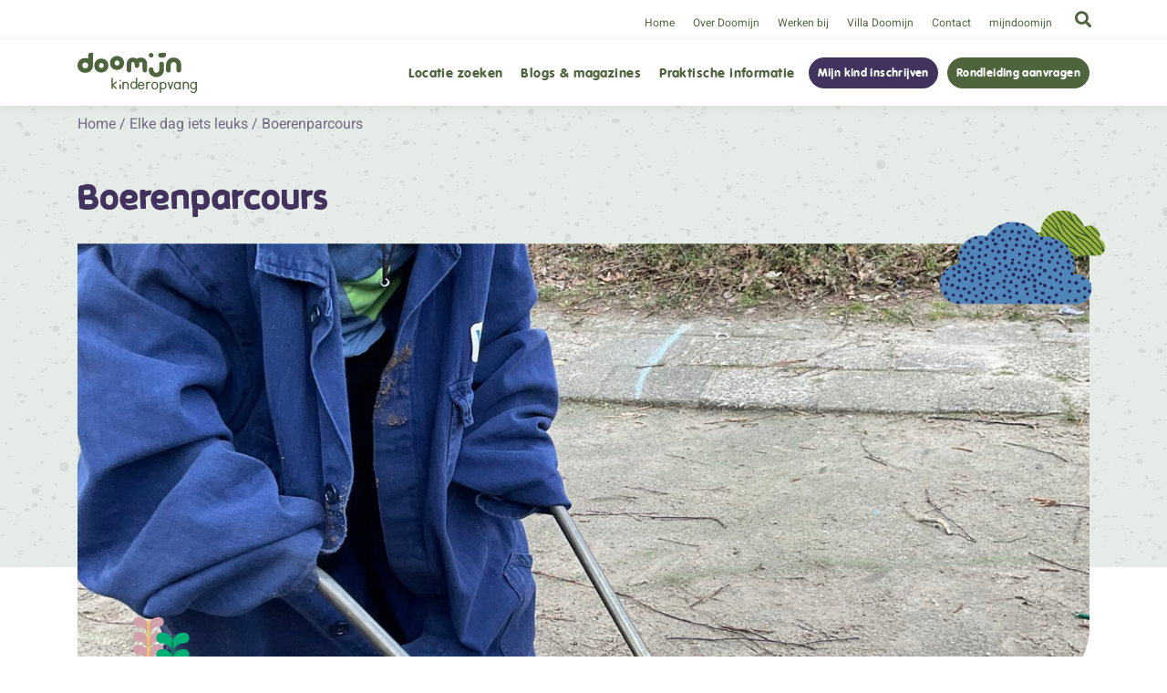

--- FILE ---
content_type: text/html; charset=UTF-8
request_url: https://doomijn.nl/elke-dag-iets-leuks/boerenparcours/
body_size: 15429
content:
<!DOCTYPE html>
<html lang="nl">

<head>
	
	<!-- Google Tag Manager -->
	<script>(function(w,d,s,l,i){w[l]=w[l]||[];w[l].push({'gtm.start':
          new Date().getTime(),event:'gtm.js'});var f=d.getElementsByTagName(s)[0],
        j=d.createElement(s),dl=l!='dataLayer'?'&l='+l:'';j.async=true;j.src=
        'https://www.googletagmanager.com/gtm.js?id='+i+dl;f.parentNode.insertBefore(j,f);
      })(window,document,'script','dataLayer','GTM-P9NQ396');</script>
	<!-- End Google Tag Manager -->
	
	<!-- Facebook Pixel Code -->
	<script type="text/plain" data-service="facebook" data-category="marketing">
      !function(f,b,e,v,n,t,s)
      {if(f.fbq)return;n=f.fbq=function(){n.callMethod?
        n.callMethod.apply(n,arguments):n.queue.push(arguments)};
        if(!f._fbq)f._fbq=n;n.push=n;n.loaded=!0;n.version='2.0';
        n.queue=[];t=b.createElement(e);t.async=!0;
        t.src=v;s=b.getElementsByTagName(e)[0];
        s.parentNode.insertBefore(t,s)}(window, document,'script',
        'https://connect.facebook.net/en_US/fbevents.js');
      fbq('init', '2088506074603190');
      fbq('track', 'PageView');
	</script>
	<noscript><img height="1" width="1" style="display:none"
	               src="https://www.facebook.com/tr?id=2088506074603190&ev=PageView&noscript=1"
		/></noscript>
	<!-- End Facebook Pixel Code -->
	
	<meta http-equiv="Content-Type" content="text/html;charset=UTF-8">
	<meta name="viewport" content="width=device-width, initial-scale=1.0">
	
	<link rel="preload" as="font" id="vagrundschriftd-woff2" href="https://doomijn.nl/wp-content/themes/doomijn/fonts/vagrundschriftd-regular-webfont.woff2" type="font/woff2" crossorigin />
	<link rel="preload" as="font" id="vagrundschriftd-woff" href="https://doomijn.nl/wp-content/themes/doomijn/fonts/vagrundschriftd-regular-webfont.woff" type="font/woff" crossorigin />
	
	<link rel="preload" as="font" id="koara_bold-woff2" href="https://doomijn.nl/wp-content/themes/doomijn/fonts/koara_bold.woff2" type="font/woff2" crossorigin />
	<link rel="preload" as="font" id="koara_bold-woff" href="https://doomijn.nl/wp-content/themes/doomijn/fonts/koara_bold.woff" type="font/woff" crossorigin />
	
	<link rel="preload" id="roboto-font" href="https://fonts.gstatic.com/s/roboto/v27/KFOmCnqEu92Fr1Mu4mxKKTU1Kg.woff2" as="font" type="font/woff2" crossorigin>
	
	<link rel="preload" id="bootstrapgrid-css" href="https://stackpath.bootstrapcdn.com/bootstrap/4.5.2/css/bootstrap-grid.min.css" onload="this.onload=null;this.rel='stylesheet'" as="style">
	<link rel="preload" id="fontawesome-css" href="https://cdnjs.cloudflare.com/ajax/libs/font-awesome/5.15.2/css/all.min.css" onload="this.onload=null;this.rel='stylesheet'" as="style">
	<link rel="preload" id="slick-css" href="//cdn.jsdelivr.net/npm/slick-carousel@1.8.1/slick/slick.css" onload="this.onload=null;this.rel='stylesheet'" as="style">
	<link rel="stylesheet" id="doomijn-css" href="https://doomijn.nl/wp-content/themes/doomijn/css/style.css">
	<link rel="preload" id="mapbox-gl-css" href="https://api.mapbox.com/mapbox-gl-js/v1.11.1/mapbox-gl.css" onload="this.onload=null;this.rel='stylesheet'" as="style">
	
	<script>
      var TEMPLATE_URL = "https://doomijn.nl/wp-content/themes/doomijn";
      var BASE_URL = "https://doomijn.nl";
	</script>
	
	<meta name='robots' content='index, follow, max-image-preview:large, max-snippet:-1, max-video-preview:-1' />
	<style>img:is([sizes="auto" i], [sizes^="auto," i]) { contain-intrinsic-size: 3000px 1500px }</style>
	
	<!-- This site is optimized with the Yoast SEO plugin v26.1.1 - https://yoast.com/wordpress/plugins/seo/ -->
	<title>Boerenparcours - Doomijn | Kinderopvang</title>
	<meta name="description" content="De komende weken hebben we het thema: &#039;Boerderij&#039;. Vandaag hadden we boerenparcours. Met échte boerenkleding hielden we een trekkerrace met een kruiwagen" />
	<link rel="canonical" href="https://doomijn.nl/elke-dag-iets-leuks/boerenparcours/" />
	<meta property="og:locale" content="nl_NL" />
	<meta property="og:type" content="article" />
	<meta property="og:title" content="Boerenparcours - Doomijn | Kinderopvang" />
	<meta property="og:description" content="De komende weken hebben we het thema: &#039;Boerderij&#039;. Vandaag hadden we boerenparcours. Met échte boerenkleding hielden we een trekkerrace met een kruiwagen" />
	<meta property="og:url" content="https://doomijn.nl/elke-dag-iets-leuks/boerenparcours/" />
	<meta property="og:site_name" content="Doomijn | Kinderopvang" />
	<meta property="article:modified_time" content="2024-04-04T18:49:15+00:00" />
	<meta property="og:image" content="https://doomijn.nl/wp-content/uploads/2024/04/IMG_5372.jpeg" />
	<meta property="og:image:width" content="1920" />
	<meta property="og:image:height" content="2560" />
	<meta property="og:image:type" content="image/jpeg" />
	<meta name="twitter:card" content="summary_large_image" />
	<meta name="twitter:label1" content="Geschatte leestijd" />
	<meta name="twitter:data1" content="1 minuut" />
	<script type="application/ld+json" class="yoast-schema-graph">{"@context":"https://schema.org","@graph":[{"@type":"WebPage","@id":"https://doomijn.nl/elke-dag-iets-leuks/boerenparcours/","url":"https://doomijn.nl/elke-dag-iets-leuks/boerenparcours/","name":"Boerenparcours - Doomijn | Kinderopvang","isPartOf":{"@id":"https://doomijn.nl/#website"},"primaryImageOfPage":{"@id":"https://doomijn.nl/elke-dag-iets-leuks/boerenparcours/#primaryimage"},"image":{"@id":"https://doomijn.nl/elke-dag-iets-leuks/boerenparcours/#primaryimage"},"thumbnailUrl":"https://doomijn.nl/wp-content/uploads/2024/04/IMG_5372.jpeg","datePublished":"2024-04-04T18:46:49+00:00","dateModified":"2024-04-04T18:49:15+00:00","description":"De komende weken hebben we het thema: 'Boerderij'. Vandaag hadden we boerenparcours. Met échte boerenkleding hielden we een trekkerrace met een kruiwagen","breadcrumb":{"@id":"https://doomijn.nl/elke-dag-iets-leuks/boerenparcours/#breadcrumb"},"inLanguage":"nl-NL","potentialAction":[{"@type":"ReadAction","target":["https://doomijn.nl/elke-dag-iets-leuks/boerenparcours/"]}]},{"@type":"ImageObject","inLanguage":"nl-NL","@id":"https://doomijn.nl/elke-dag-iets-leuks/boerenparcours/#primaryimage","url":"https://doomijn.nl/wp-content/uploads/2024/04/IMG_5372.jpeg","contentUrl":"https://doomijn.nl/wp-content/uploads/2024/04/IMG_5372.jpeg","width":1920,"height":2560},{"@type":"BreadcrumbList","@id":"https://doomijn.nl/elke-dag-iets-leuks/boerenparcours/#breadcrumb","itemListElement":[{"@type":"ListItem","position":1,"name":"Home","item":"https://doomijn.nl/"},{"@type":"ListItem","position":2,"name":"Elke dag iets leuks","item":"https://doomijn.nl/elke-dag-iets-leuks/"},{"@type":"ListItem","position":3,"name":"Boerenparcours"}]},{"@type":"WebSite","@id":"https://doomijn.nl/#website","url":"https://doomijn.nl/","name":"Doomijn | Kinderopvang","description":"Stap in de kinderwereld!","potentialAction":[{"@type":"SearchAction","target":{"@type":"EntryPoint","urlTemplate":"https://doomijn.nl/?s={search_term_string}"},"query-input":{"@type":"PropertyValueSpecification","valueRequired":true,"valueName":"search_term_string"}}],"inLanguage":"nl-NL"}]}</script>
	<!-- / Yoast SEO plugin. -->


<link rel='dns-prefetch' href='//ajax.googleapis.com' />
<link rel='dns-prefetch' href='//cdn.jsdelivr.net' />
<link rel='dns-prefetch' href='//cdnjs.cloudflare.com' />
<link rel='dns-prefetch' href='//unpkg.com' />
<script type="text/javascript">
/* <![CDATA[ */
window._wpemojiSettings = {"baseUrl":"https:\/\/s.w.org\/images\/core\/emoji\/16.0.1\/72x72\/","ext":".png","svgUrl":"https:\/\/s.w.org\/images\/core\/emoji\/16.0.1\/svg\/","svgExt":".svg","source":{"concatemoji":"https:\/\/doomijn.nl\/wp-includes\/js\/wp-emoji-release.min.js?ver=6.8.3"}};
/*! This file is auto-generated */
!function(s,n){var o,i,e;function c(e){try{var t={supportTests:e,timestamp:(new Date).valueOf()};sessionStorage.setItem(o,JSON.stringify(t))}catch(e){}}function p(e,t,n){e.clearRect(0,0,e.canvas.width,e.canvas.height),e.fillText(t,0,0);var t=new Uint32Array(e.getImageData(0,0,e.canvas.width,e.canvas.height).data),a=(e.clearRect(0,0,e.canvas.width,e.canvas.height),e.fillText(n,0,0),new Uint32Array(e.getImageData(0,0,e.canvas.width,e.canvas.height).data));return t.every(function(e,t){return e===a[t]})}function u(e,t){e.clearRect(0,0,e.canvas.width,e.canvas.height),e.fillText(t,0,0);for(var n=e.getImageData(16,16,1,1),a=0;a<n.data.length;a++)if(0!==n.data[a])return!1;return!0}function f(e,t,n,a){switch(t){case"flag":return n(e,"\ud83c\udff3\ufe0f\u200d\u26a7\ufe0f","\ud83c\udff3\ufe0f\u200b\u26a7\ufe0f")?!1:!n(e,"\ud83c\udde8\ud83c\uddf6","\ud83c\udde8\u200b\ud83c\uddf6")&&!n(e,"\ud83c\udff4\udb40\udc67\udb40\udc62\udb40\udc65\udb40\udc6e\udb40\udc67\udb40\udc7f","\ud83c\udff4\u200b\udb40\udc67\u200b\udb40\udc62\u200b\udb40\udc65\u200b\udb40\udc6e\u200b\udb40\udc67\u200b\udb40\udc7f");case"emoji":return!a(e,"\ud83e\udedf")}return!1}function g(e,t,n,a){var r="undefined"!=typeof WorkerGlobalScope&&self instanceof WorkerGlobalScope?new OffscreenCanvas(300,150):s.createElement("canvas"),o=r.getContext("2d",{willReadFrequently:!0}),i=(o.textBaseline="top",o.font="600 32px Arial",{});return e.forEach(function(e){i[e]=t(o,e,n,a)}),i}function t(e){var t=s.createElement("script");t.src=e,t.defer=!0,s.head.appendChild(t)}"undefined"!=typeof Promise&&(o="wpEmojiSettingsSupports",i=["flag","emoji"],n.supports={everything:!0,everythingExceptFlag:!0},e=new Promise(function(e){s.addEventListener("DOMContentLoaded",e,{once:!0})}),new Promise(function(t){var n=function(){try{var e=JSON.parse(sessionStorage.getItem(o));if("object"==typeof e&&"number"==typeof e.timestamp&&(new Date).valueOf()<e.timestamp+604800&&"object"==typeof e.supportTests)return e.supportTests}catch(e){}return null}();if(!n){if("undefined"!=typeof Worker&&"undefined"!=typeof OffscreenCanvas&&"undefined"!=typeof URL&&URL.createObjectURL&&"undefined"!=typeof Blob)try{var e="postMessage("+g.toString()+"("+[JSON.stringify(i),f.toString(),p.toString(),u.toString()].join(",")+"));",a=new Blob([e],{type:"text/javascript"}),r=new Worker(URL.createObjectURL(a),{name:"wpTestEmojiSupports"});return void(r.onmessage=function(e){c(n=e.data),r.terminate(),t(n)})}catch(e){}c(n=g(i,f,p,u))}t(n)}).then(function(e){for(var t in e)n.supports[t]=e[t],n.supports.everything=n.supports.everything&&n.supports[t],"flag"!==t&&(n.supports.everythingExceptFlag=n.supports.everythingExceptFlag&&n.supports[t]);n.supports.everythingExceptFlag=n.supports.everythingExceptFlag&&!n.supports.flag,n.DOMReady=!1,n.readyCallback=function(){n.DOMReady=!0}}).then(function(){return e}).then(function(){var e;n.supports.everything||(n.readyCallback(),(e=n.source||{}).concatemoji?t(e.concatemoji):e.wpemoji&&e.twemoji&&(t(e.twemoji),t(e.wpemoji)))}))}((window,document),window._wpemojiSettings);
/* ]]> */
</script>
<style id='wp-emoji-styles-inline-css' type='text/css'>

	img.wp-smiley, img.emoji {
		display: inline !important;
		border: none !important;
		box-shadow: none !important;
		height: 1em !important;
		width: 1em !important;
		margin: 0 0.07em !important;
		vertical-align: -0.1em !important;
		background: none !important;
		padding: 0 !important;
	}
</style>
<style id='classic-theme-styles-inline-css' type='text/css'>
/*! This file is auto-generated */
.wp-block-button__link{color:#fff;background-color:#32373c;border-radius:9999px;box-shadow:none;text-decoration:none;padding:calc(.667em + 2px) calc(1.333em + 2px);font-size:1.125em}.wp-block-file__button{background:#32373c;color:#fff;text-decoration:none}
</style>
<style id='global-styles-inline-css' type='text/css'>
:root{--wp--preset--aspect-ratio--square: 1;--wp--preset--aspect-ratio--4-3: 4/3;--wp--preset--aspect-ratio--3-4: 3/4;--wp--preset--aspect-ratio--3-2: 3/2;--wp--preset--aspect-ratio--2-3: 2/3;--wp--preset--aspect-ratio--16-9: 16/9;--wp--preset--aspect-ratio--9-16: 9/16;--wp--preset--color--black: #000000;--wp--preset--color--cyan-bluish-gray: #abb8c3;--wp--preset--color--white: #ffffff;--wp--preset--color--pale-pink: #f78da7;--wp--preset--color--vivid-red: #cf2e2e;--wp--preset--color--luminous-vivid-orange: #ff6900;--wp--preset--color--luminous-vivid-amber: #fcb900;--wp--preset--color--light-green-cyan: #7bdcb5;--wp--preset--color--vivid-green-cyan: #00d084;--wp--preset--color--pale-cyan-blue: #8ed1fc;--wp--preset--color--vivid-cyan-blue: #0693e3;--wp--preset--color--vivid-purple: #9b51e0;--wp--preset--gradient--vivid-cyan-blue-to-vivid-purple: linear-gradient(135deg,rgba(6,147,227,1) 0%,rgb(155,81,224) 100%);--wp--preset--gradient--light-green-cyan-to-vivid-green-cyan: linear-gradient(135deg,rgb(122,220,180) 0%,rgb(0,208,130) 100%);--wp--preset--gradient--luminous-vivid-amber-to-luminous-vivid-orange: linear-gradient(135deg,rgba(252,185,0,1) 0%,rgba(255,105,0,1) 100%);--wp--preset--gradient--luminous-vivid-orange-to-vivid-red: linear-gradient(135deg,rgba(255,105,0,1) 0%,rgb(207,46,46) 100%);--wp--preset--gradient--very-light-gray-to-cyan-bluish-gray: linear-gradient(135deg,rgb(238,238,238) 0%,rgb(169,184,195) 100%);--wp--preset--gradient--cool-to-warm-spectrum: linear-gradient(135deg,rgb(74,234,220) 0%,rgb(151,120,209) 20%,rgb(207,42,186) 40%,rgb(238,44,130) 60%,rgb(251,105,98) 80%,rgb(254,248,76) 100%);--wp--preset--gradient--blush-light-purple: linear-gradient(135deg,rgb(255,206,236) 0%,rgb(152,150,240) 100%);--wp--preset--gradient--blush-bordeaux: linear-gradient(135deg,rgb(254,205,165) 0%,rgb(254,45,45) 50%,rgb(107,0,62) 100%);--wp--preset--gradient--luminous-dusk: linear-gradient(135deg,rgb(255,203,112) 0%,rgb(199,81,192) 50%,rgb(65,88,208) 100%);--wp--preset--gradient--pale-ocean: linear-gradient(135deg,rgb(255,245,203) 0%,rgb(182,227,212) 50%,rgb(51,167,181) 100%);--wp--preset--gradient--electric-grass: linear-gradient(135deg,rgb(202,248,128) 0%,rgb(113,206,126) 100%);--wp--preset--gradient--midnight: linear-gradient(135deg,rgb(2,3,129) 0%,rgb(40,116,252) 100%);--wp--preset--font-size--small: 13px;--wp--preset--font-size--medium: 20px;--wp--preset--font-size--large: 36px;--wp--preset--font-size--x-large: 42px;--wp--preset--spacing--20: 0.44rem;--wp--preset--spacing--30: 0.67rem;--wp--preset--spacing--40: 1rem;--wp--preset--spacing--50: 1.5rem;--wp--preset--spacing--60: 2.25rem;--wp--preset--spacing--70: 3.38rem;--wp--preset--spacing--80: 5.06rem;--wp--preset--shadow--natural: 6px 6px 9px rgba(0, 0, 0, 0.2);--wp--preset--shadow--deep: 12px 12px 50px rgba(0, 0, 0, 0.4);--wp--preset--shadow--sharp: 6px 6px 0px rgba(0, 0, 0, 0.2);--wp--preset--shadow--outlined: 6px 6px 0px -3px rgba(255, 255, 255, 1), 6px 6px rgba(0, 0, 0, 1);--wp--preset--shadow--crisp: 6px 6px 0px rgba(0, 0, 0, 1);}:where(.is-layout-flex){gap: 0.5em;}:where(.is-layout-grid){gap: 0.5em;}body .is-layout-flex{display: flex;}.is-layout-flex{flex-wrap: wrap;align-items: center;}.is-layout-flex > :is(*, div){margin: 0;}body .is-layout-grid{display: grid;}.is-layout-grid > :is(*, div){margin: 0;}:where(.wp-block-columns.is-layout-flex){gap: 2em;}:where(.wp-block-columns.is-layout-grid){gap: 2em;}:where(.wp-block-post-template.is-layout-flex){gap: 1.25em;}:where(.wp-block-post-template.is-layout-grid){gap: 1.25em;}.has-black-color{color: var(--wp--preset--color--black) !important;}.has-cyan-bluish-gray-color{color: var(--wp--preset--color--cyan-bluish-gray) !important;}.has-white-color{color: var(--wp--preset--color--white) !important;}.has-pale-pink-color{color: var(--wp--preset--color--pale-pink) !important;}.has-vivid-red-color{color: var(--wp--preset--color--vivid-red) !important;}.has-luminous-vivid-orange-color{color: var(--wp--preset--color--luminous-vivid-orange) !important;}.has-luminous-vivid-amber-color{color: var(--wp--preset--color--luminous-vivid-amber) !important;}.has-light-green-cyan-color{color: var(--wp--preset--color--light-green-cyan) !important;}.has-vivid-green-cyan-color{color: var(--wp--preset--color--vivid-green-cyan) !important;}.has-pale-cyan-blue-color{color: var(--wp--preset--color--pale-cyan-blue) !important;}.has-vivid-cyan-blue-color{color: var(--wp--preset--color--vivid-cyan-blue) !important;}.has-vivid-purple-color{color: var(--wp--preset--color--vivid-purple) !important;}.has-black-background-color{background-color: var(--wp--preset--color--black) !important;}.has-cyan-bluish-gray-background-color{background-color: var(--wp--preset--color--cyan-bluish-gray) !important;}.has-white-background-color{background-color: var(--wp--preset--color--white) !important;}.has-pale-pink-background-color{background-color: var(--wp--preset--color--pale-pink) !important;}.has-vivid-red-background-color{background-color: var(--wp--preset--color--vivid-red) !important;}.has-luminous-vivid-orange-background-color{background-color: var(--wp--preset--color--luminous-vivid-orange) !important;}.has-luminous-vivid-amber-background-color{background-color: var(--wp--preset--color--luminous-vivid-amber) !important;}.has-light-green-cyan-background-color{background-color: var(--wp--preset--color--light-green-cyan) !important;}.has-vivid-green-cyan-background-color{background-color: var(--wp--preset--color--vivid-green-cyan) !important;}.has-pale-cyan-blue-background-color{background-color: var(--wp--preset--color--pale-cyan-blue) !important;}.has-vivid-cyan-blue-background-color{background-color: var(--wp--preset--color--vivid-cyan-blue) !important;}.has-vivid-purple-background-color{background-color: var(--wp--preset--color--vivid-purple) !important;}.has-black-border-color{border-color: var(--wp--preset--color--black) !important;}.has-cyan-bluish-gray-border-color{border-color: var(--wp--preset--color--cyan-bluish-gray) !important;}.has-white-border-color{border-color: var(--wp--preset--color--white) !important;}.has-pale-pink-border-color{border-color: var(--wp--preset--color--pale-pink) !important;}.has-vivid-red-border-color{border-color: var(--wp--preset--color--vivid-red) !important;}.has-luminous-vivid-orange-border-color{border-color: var(--wp--preset--color--luminous-vivid-orange) !important;}.has-luminous-vivid-amber-border-color{border-color: var(--wp--preset--color--luminous-vivid-amber) !important;}.has-light-green-cyan-border-color{border-color: var(--wp--preset--color--light-green-cyan) !important;}.has-vivid-green-cyan-border-color{border-color: var(--wp--preset--color--vivid-green-cyan) !important;}.has-pale-cyan-blue-border-color{border-color: var(--wp--preset--color--pale-cyan-blue) !important;}.has-vivid-cyan-blue-border-color{border-color: var(--wp--preset--color--vivid-cyan-blue) !important;}.has-vivid-purple-border-color{border-color: var(--wp--preset--color--vivid-purple) !important;}.has-vivid-cyan-blue-to-vivid-purple-gradient-background{background: var(--wp--preset--gradient--vivid-cyan-blue-to-vivid-purple) !important;}.has-light-green-cyan-to-vivid-green-cyan-gradient-background{background: var(--wp--preset--gradient--light-green-cyan-to-vivid-green-cyan) !important;}.has-luminous-vivid-amber-to-luminous-vivid-orange-gradient-background{background: var(--wp--preset--gradient--luminous-vivid-amber-to-luminous-vivid-orange) !important;}.has-luminous-vivid-orange-to-vivid-red-gradient-background{background: var(--wp--preset--gradient--luminous-vivid-orange-to-vivid-red) !important;}.has-very-light-gray-to-cyan-bluish-gray-gradient-background{background: var(--wp--preset--gradient--very-light-gray-to-cyan-bluish-gray) !important;}.has-cool-to-warm-spectrum-gradient-background{background: var(--wp--preset--gradient--cool-to-warm-spectrum) !important;}.has-blush-light-purple-gradient-background{background: var(--wp--preset--gradient--blush-light-purple) !important;}.has-blush-bordeaux-gradient-background{background: var(--wp--preset--gradient--blush-bordeaux) !important;}.has-luminous-dusk-gradient-background{background: var(--wp--preset--gradient--luminous-dusk) !important;}.has-pale-ocean-gradient-background{background: var(--wp--preset--gradient--pale-ocean) !important;}.has-electric-grass-gradient-background{background: var(--wp--preset--gradient--electric-grass) !important;}.has-midnight-gradient-background{background: var(--wp--preset--gradient--midnight) !important;}.has-small-font-size{font-size: var(--wp--preset--font-size--small) !important;}.has-medium-font-size{font-size: var(--wp--preset--font-size--medium) !important;}.has-large-font-size{font-size: var(--wp--preset--font-size--large) !important;}.has-x-large-font-size{font-size: var(--wp--preset--font-size--x-large) !important;}
:where(.wp-block-post-template.is-layout-flex){gap: 1.25em;}:where(.wp-block-post-template.is-layout-grid){gap: 1.25em;}
:where(.wp-block-columns.is-layout-flex){gap: 2em;}:where(.wp-block-columns.is-layout-grid){gap: 2em;}
:root :where(.wp-block-pullquote){font-size: 1.5em;line-height: 1.6;}
</style>
<link rel='stylesheet' id='contact-form-7-css' href='https://doomijn.nl/wp-content/plugins/contact-form-7/includes/css/styles.css?ver=6.1.2' type='text/css' media='all' />
<style id='contact-form-7-inline-css' type='text/css'>
.wpcf7 .wpcf7-recaptcha iframe {margin-bottom: 0;}.wpcf7 .wpcf7-recaptcha[data-align="center"] > div {margin: 0 auto;}.wpcf7 .wpcf7-recaptcha[data-align="right"] > div {margin: 0 0 0 auto;}
</style>
<link rel='stylesheet' id='cmplz-general-css' href='https://doomijn.nl/wp-content/plugins/complianz-gdpr-premium/assets/css/cookieblocker.min.css?ver=1760342171' type='text/css' media='all' />
<link rel="https://api.w.org/" href="https://doomijn.nl/wp-json/" /><link rel="EditURI" type="application/rsd+xml" title="RSD" href="https://doomijn.nl/xmlrpc.php?rsd" />
<meta name="generator" content="WordPress 6.8.3" />
<link rel='shortlink' href='https://doomijn.nl/?p=37993' />
<link rel="alternate" title="oEmbed (JSON)" type="application/json+oembed" href="https://doomijn.nl/wp-json/oembed/1.0/embed?url=https%3A%2F%2Fdoomijn.nl%2Felke-dag-iets-leuks%2Fboerenparcours%2F" />
<link rel="alternate" title="oEmbed (XML)" type="text/xml+oembed" href="https://doomijn.nl/wp-json/oembed/1.0/embed?url=https%3A%2F%2Fdoomijn.nl%2Felke-dag-iets-leuks%2Fboerenparcours%2F&#038;format=xml" />
			<style>.cmplz-hidden {
					display: none !important;
				}</style><link rel="icon" href="https://doomijn.nl/wp-content/uploads/2021/05/cropped-favicon-32x32.png" sizes="32x32" />
<link rel="icon" href="https://doomijn.nl/wp-content/uploads/2021/05/cropped-favicon-192x192.png" sizes="192x192" />
<link rel="apple-touch-icon" href="https://doomijn.nl/wp-content/uploads/2021/05/cropped-favicon-180x180.png" />
<meta name="msapplication-TileImage" content="https://doomijn.nl/wp-content/uploads/2021/05/cropped-favicon-270x270.png" />

</head>

<body data-cmplz=2 class="wp-singular elke-dag-iets-leuks-template-default single single-elke-dag-iets-leuks postid-37993 wp-theme-doomijn elke-dag-iets-leuks-boerenparcours">

<!-- Google Tag Manager (noscript) -->
<noscript><iframe src="https://www.googletagmanager.com/ns.html?id=GTM-P9NQ396"
                  height="0" width="0" style="display:none;visibility:hidden"></iframe></noscript>
<!-- End Google Tag Manager (noscript) -->

<div class="container-fluid" id="searchform-container">
	<div class="row">
		<div class="container">
			<div class="row">
				<div class="col-12">
					<form method="get" class="seachform" id="searchform" action="https://doomijn.nl/">
   <input type="search" value="" autocomplete="off" name="s" id="s" class="searchfield" placeholder="Voer je zoekwoord in..." />
   <button type="submit"><i class="fas fa-search"></i></button>
</form>				</div>
			</div>
		</div>
	</div>
</div>


<header class="header header__top-bar flexbox flexbox-middle">
	<div class="container">
		<div class="row">
			<div class="col-12">
				<div class="flexbox flexbox-middle">
					<nav class="nav flexbox flexbox-middle"><ul id="menu-header-top-menu" class="menu"><li id="menu-item-11" class="show-lg menu-item menu-item-type-post_type menu-item-object-page menu-item-home menu-item-11"><a href="https://doomijn.nl/">Home</a></li>
<li id="menu-item-26" class="show-lg menu-item menu-item-type-post_type menu-item-object-page menu-item-26"><a href="https://doomijn.nl/over-doomijn/">Over Doomijn</a></li>
<li id="menu-item-49691" class="paars_mobiel menu-item menu-item-type-custom menu-item-object-custom menu-item-49691"><a href="https://komwerkenbij.doomijn.nl">Werken bij</a></li>
<li id="menu-item-22" class="menu-item menu-item-type-post_type menu-item-object-page menu-item-22"><a href="https://doomijn.nl/villa-doomijn/">Villa Doomijn</a></li>
<li id="menu-item-24" class="show-lg menu-item menu-item-type-post_type menu-item-object-page menu-item-24"><a href="https://doomijn.nl/contact/">Contact</a></li>
<li id="menu-item-1655" class="menu-item menu-item-type-post_type menu-item-object-page menu-item-1655"><a href="https://doomijn.nl/mijndoomijn/">mijndoomijn</a></li>
</ul></nav>					
					<button class="header__search-button"><i class="fas fa-search"></i></button>
				</div>
			</div>
		</div>
	</div>
</header>

<header class="header header__main flexbox flexbox-middle">
	<div class="container">
		<div class="row">
			<div class="col-12">
				<div class="header__inner">
					<a href="https://doomijn.nl" class="logo"><img src="https://doomijn.nl/wp-content/themes/doomijn/img/logo-groen.svg" alt="Doomijn logo"/></a>
					
					<nav class="nav">
						<ul id="menu-hoofdmenu" class="menu"><li id="menu-item-796" class="menu-item menu-item-type-custom menu-item-object-custom menu-item-796"><a href="/locaties">Locatie zoeken</a></li>
<li id="menu-item-797" class="menu-item menu-item-type-post_type menu-item-object-page menu-item-797"><a href="https://doomijn.nl/blog-magazines/">Blogs &#038; magazines</a></li>
<li id="menu-item-798" class="menu-item menu-item-type-post_type menu-item-object-page menu-item-798"><a href="https://doomijn.nl/praktische-informatie/">Praktische informatie</a></li>
<li id="menu-item-1016" class="btn btn-secondary menu-item menu-item-type-post_type menu-item-object-page menu-item-1016"><a href="https://doomijn.nl/mijn-kind-inschrijven/">Mijn kind inschrijven</a></li>
<li id="menu-item-1017" class="btn btn-primary menu-item menu-item-type-post_type menu-item-object-page menu-item-1017"><a href="https://doomijn.nl/rondleiding-aanvragen/">Rondleiding aanvragen</a></li>
</ul>						
						<div class="hide-lg">
							<ul id="menu-header-top-menu-mobiel" class="menu"><li id="menu-item-691" class="menu-item menu-item-type-post_type menu-item-object-page menu-item-home menu-item-691"><a href="https://doomijn.nl/">Home</a></li>
<li id="menu-item-697" class="menu-item menu-item-type-post_type menu-item-object-page menu-item-697"><a href="https://doomijn.nl/over-doomijn/">Over Doomijn</a></li>
<li id="menu-item-693" class="menu-item menu-item-type-post_type menu-item-object-page menu-item-693"><a href="https://doomijn.nl/villa-doomijn/">Villa Doomijn</a></li>
<li id="menu-item-49692" class="menu-item menu-item-type-custom menu-item-object-custom menu-item-49692"><a href="https://komwerkenbij.doomijn.nl">Werken bij</a></li>
<li id="menu-item-695" class="menu-item menu-item-type-post_type menu-item-object-page menu-item-695"><a href="https://doomijn.nl/contact/">Contact</a></li>
<li id="menu-item-1656" class="menu-item menu-item-type-post_type menu-item-object-page menu-item-1656"><a href="https://doomijn.nl/mijndoomijn/">mijndoomijn</a></li>
</ul>						</div>
						
						
						<i class="fa fa-angle-left nav__close"></i>
						
						<div class="nav__overlay"></div>
					</nav>
					
					<a class="btn-menu"><i class="fa fa-bars"></i></a>
				</div>
			</div>
		</div>
	</div>
</header>






		<section class="section breadcrumbs">
	<div class="container">
		<div class="row">
			<div class="col-12">
				<p id="breadcrumbs"><span><span><a href="https://doomijn.nl/">Home</a></span> / <span><a href="https://doomijn.nl/elke-dag-iets-leuks/">Elke dag iets leuks</a></span> / <span class="breadcrumb_last" aria-current="page">Boerenparcours</span></span></p>			</div>
		</div>
	</div>
</section>
		<section class="section blog-header">
			<div class="background"></div>
			<div class="pattern ruis"></div>
			<div class="container">
				<div class="row">
					<div class="col-12">
						<h1>Boerenparcours</h1>
						
															<div class="post-thumbnail-container ">

									
										<div class="animatie-lijn">
    <div class="container">
        <lottie-player class="tekening bij" id="bij_69779acc12e35" src="https://doomijn.nl/wp-content/themes/doomijn/lottie/lf20_oqdpfabu.json" background="transparent" speed="1" loop></lottie-player>
    </div>
</div>

<script>
    window.addEventListener("load",function(event) {
        var bij = document.querySelector('#bij_69779acc12e35');
        ScrollTrigger.create({
            trigger: bij,
            start: '-10% bottom',
            onEnter: function(){
                bij.seek(0)
                bij.play();
                gsap.from(bij, 5, {x: -500, y: 50})
            }
        });
    });
</script>										<figure class="post__thumbnail">
											<img width="1920" height="2560" src="https://doomijn.nl/wp-content/uploads/2024/04/IMG_5372-scaled.jpeg" class="attachment-post-thumbnail size-post-thumbnail wp-post-image" alt="" decoding="async" fetchpriority="high" srcset="https://doomijn.nl/wp-content/uploads/2024/04/IMG_5372-scaled.jpeg 1920w, https://doomijn.nl/wp-content/uploads/2024/04/IMG_5372-225x300.jpeg 225w, https://doomijn.nl/wp-content/uploads/2024/04/IMG_5372-768x1024.jpeg 768w, https://doomijn.nl/wp-content/uploads/2024/04/IMG_5372-1152x1536.jpeg 1152w, https://doomijn.nl/wp-content/uploads/2024/04/IMG_5372-1536x2048.jpeg 1536w, https://doomijn.nl/wp-content/uploads/2024/04/IMG_5372-900x1200.jpeg 900w" sizes="(max-width: 1920px) 100vw, 1920px" />										</figure>

										<div class="wolk-trigger">
											<lottie-player class="tekening wolken wolken--1" src="https://doomijn.nl/wp-content/themes/doomijn/lottie/wolken.json" background="transparent" speed="1" count="10" loop></lottie-player>
										</div>

										<div class="animatie-lijn">
    <div class="container">
        <div class="tekening planten">
            <img src="https://doomijn.nl/wp-content/themes/doomijn/img/text-image_bosje.svg" alt="" class="tekening bosje">
            <lottie-player class="tekening plant-animatie" src="https://doomijn.nl/wp-content/themes/doomijn/lottie/lf20_pcntr4gq.json" background="transparent" speed="1" count="1" loop></lottie-player>
        </div>
    </div>
</div>

<script>
    window.addEventListener("load",function(event) {
        var planten = document.querySelector('.plant-animatie');
        ScrollTrigger.create({
            trigger: planten,
            start: '-10% bottom',
            onEnter: function(){
                planten.play();
            }
        });
    });
</script>
																	</div>
							
							<p class="post__meta">
															</p>
											</div>
				</div>
			</div>
		</section>

		<section class="section post-introductie _nopaddingtop">
						<div class="container">
				<div class="row">
					<div class="col-12">
						<a href="https://doomijn.nl/blog-magazines" class="blogoverview-link"><i class="fas fa-arrow-left"></i> Terug naar blogs & magazines</a>
					</div>
											<div class="col-12">
							<p>De komende weken hebben we het thema: &#8216;Boerderij&#8217;. Vandaag hadden we boerenparcours. Met échte boerenkleding hielden we een trekkerrace met een kruiwagen vol koeienvoer. Wat hadden we een lol samen!</p>
						</div>
									</div>
			</div>
					</section>

		
		<section class="section">
			<div class="container">
							</div>
		</section>
<footer>
	<div class="tekening footer__golf"></div>
	<section class="section footer">
		<div class="container">
			<div class="row">
				<div class="col-md-3">
					<div class="footer__col">
						<img src="https://doomijn.nl/wp-content/themes/doomijn/img/logo-wit.svg" alt="logo" class="footer__logo" loading="lazy">
					</div>
				</div>
				<div class="col-md-9">
					<div class="row">
						<div class="col-md-6 col-lg-2 footer__col">
							<div class="footer__slide-out">
								<h3>Doomijn <span class="hide-md"><i class="fas fa-chevron-down"></i></span></h3>
								<br class="show-md">
								<div class="footer__slide-out-menu footer__slide-out-menu--1"><ul id="menu-footer-menu-1" class="menu"><li id="menu-item-1095" class="menu-item menu-item-type-post_type menu-item-object-page menu-item-1095"><a href="https://doomijn.nl/over-doomijn/">Over Doomijn</a></li>
<li id="menu-item-202" class="menu-item menu-item-type-custom menu-item-object-custom menu-item-202"><a href="https://doomijn.ouderportaal.nl/">Mijn Doomijn</a></li>
<li id="menu-item-49693" class="menu-item menu-item-type-custom menu-item-object-custom menu-item-49693"><a href="https://komwerkenbij.doomijn.nl">Werken bij</a></li>
</ul></div>							</div>
							
							<hr class="footer__line hide-md">
						</div>
						<div class="col-md-6 col-lg-3 footer__col">
							<div class="footer__slide-out">
								<h3>Locaties <span class="hide-md"><i class="fas fa-chevron-down"></i></span></h3>
								<br class="show-md">
								<div class="footer__slide-out-menu footer__slide-out-menu--2"><ul id="menu-footer-menu-2" class="menu"><li id="menu-item-205" class="menu-item menu-item-type-post_type_archive menu-item-object-locaties menu-item-205"><a href="https://doomijn.nl/locaties/">Locatie zoeken</a></li>
<li id="menu-item-1096" class="menu-item menu-item-type-post_type menu-item-object-page menu-item-1096"><a href="https://doomijn.nl/mijn-kind-inschrijven/">Mijn kind inschrijven</a></li>
<li id="menu-item-208" class="menu-item menu-item-type-post_type menu-item-object-page menu-item-208"><a href="https://doomijn.nl/praktische-informatie/">Praktische informatie</a></li>
<li id="menu-item-209" class="menu-item menu-item-type-post_type menu-item-object-page menu-item-209"><a href="https://doomijn.nl/blog-magazines/">Blogs &#038; magazines</a></li>
</ul></div>							</div>
							
							<hr class="footer__line hide-md">
						</div>
						<div class="col-md-6 col-lg-3 footer__col">
							<h3>Contact</h3>
							<br class="show-md">
							<div class="menu-footer-menu-3-container"><ul id="menu-footer-menu-3" class="menu"><li id="menu-item-1406" class="menu-item menu-item-type-post_type menu-item-object-page menu-item-1406"><a href="https://doomijn.nl/rondleiding-aanvragen/">Rondleiding aanvragen</a></li>
<li id="menu-item-211" class="menu-item menu-item-type-custom menu-item-object-custom menu-item-211"><a href="tel:(038)%20421%2045%2021">(038) 421 45 21</a></li>
<li id="menu-item-212" class="menu-item menu-item-type-custom menu-item-object-custom menu-item-212"><a href="mailto:klantadvies@doomijn.nl">klantadvies@doomijn.nl</a></li>
</ul></div>						</div>
						<div class="col-md-5 col-lg-4 footer__col">
							<h3>Praktische tips, inspiratie en persoonlijke verhalen</h3>
							<p><a href="https://doomijn.nl/magazines/">Bekijk onze digitale magazines</a></p>
							<br>
							<h3>Blijf op de hoogte</h3>
							<p>via <a href="https://www.facebook.com/Doomijn/" target="_blank">Facebook</a> en <a href="https://www.instagram.com/doomijnkinderopvang/?hl=nl" target="_blank">Instagram</a></p>
							
							<div class="flexbox flexbox-start">
								<a href="https://www.facebook.com/Doomijn/" target="_blank"><img src="https://doomijn.nl/wp-content/themes/doomijn/img/icon-social-facebook.svg" alt="facebook logo" class="icon__social" loading="lazy"></a>
								<a href="https://www.instagram.com/doomijnkinderopvang/?hl=nl" target="_blank"><img src="https://doomijn.nl/wp-content/themes/doomijn/img/icon-social-instagram.svg" alt="instagram logo" class="icon__social" loading="lazy"></a>
							</div>
						</div>
					</div>
				</div>
				<hr>
				<div class="col-12">
					<div class="footer__copyright flexbox">
						<p>&copy; Doomijn 2026 | Doomijn is onderdeel van <a href="https://www.travers.nl/" target="_blank">Travers</a> | All rights reserved - <!--<a href="">Algemene voorwaarden</a> - --><a href="https://doomijn.nl/privacystatement/">Privacystatement</a><!-- - <a href="">Cookie beleid</a></p>-->
					</div>
				</div>
			</div>
		</div>
	</section>
</footer>

<!-- Tijdelijk hier -->

<script type="speculationrules">
{"prefetch":[{"source":"document","where":{"and":[{"href_matches":"\/*"},{"not":{"href_matches":["\/wp-*.php","\/wp-admin\/*","\/wp-content\/uploads\/*","\/wp-content\/*","\/wp-content\/plugins\/*","\/wp-content\/themes\/doomijn\/*","\/*\\?(.+)"]}},{"not":{"selector_matches":"a[rel~=\"nofollow\"]"}},{"not":{"selector_matches":".no-prefetch, .no-prefetch a"}}]},"eagerness":"conservative"}]}
</script>

<!-- Consent Management powered by Complianz | GDPR/CCPA Cookie Consent https://wordpress.org/plugins/complianz-gdpr -->
<div id="cmplz-cookiebanner-container"><div class="cmplz-cookiebanner cmplz-hidden banner-1 bottom-right-view-preferences optin cmplz-center cmplz-categories-type-view-preferences" aria-modal="true" data-nosnippet="true" role="dialog" aria-live="polite" aria-labelledby="cmplz-header-1-optin" aria-describedby="cmplz-message-1-optin">
	<div class="cmplz-header">
		<div class="cmplz-logo"></div>
		<div class="cmplz-title" id="cmplz-header-1-optin">Cookiemelding</div>
		<div class="cmplz-close" tabindex="0" role="button" aria-label="Dialog sluiten">
			<svg aria-hidden="true" focusable="false" data-prefix="fas" data-icon="times" class="svg-inline--fa fa-times fa-w-11" role="img" xmlns="http://www.w3.org/2000/svg" viewBox="0 0 352 512"><path fill="currentColor" d="M242.72 256l100.07-100.07c12.28-12.28 12.28-32.19 0-44.48l-22.24-22.24c-12.28-12.28-32.19-12.28-44.48 0L176 189.28 75.93 89.21c-12.28-12.28-32.19-12.28-44.48 0L9.21 111.45c-12.28 12.28-12.28 32.19 0 44.48L109.28 256 9.21 356.07c-12.28 12.28-12.28 32.19 0 44.48l22.24 22.24c12.28 12.28 32.2 12.28 44.48 0L176 322.72l100.07 100.07c12.28 12.28 32.2 12.28 44.48 0l22.24-22.24c12.28-12.28 12.28-32.19 0-44.48L242.72 256z"></path></svg>
		</div>
	</div>

	<div class="cmplz-divider cmplz-divider-header"></div>
	<div class="cmplz-body">
		<div class="cmplz-message" id="cmplz-message-1-optin"><p>Natuurlijk maken we bij Doomijn ook gebruik van cookies. Cookies zijn kleine informatiebestanden die bij een bezoek aan de website worden opgeslagen op het apparaat waarmee je onze website bezoekt. De cookies worden gebruikt voor het personaliseren van advertenties.&nbsp;</p><p>We verzamelen verschillende soorten cookies in onze systemen om meer inzicht te krijgen in het bezoekersgedrag op de website. Dit gaat om functionele cookies, analytische cookies en tracking cookies.</p></div>
		<!-- categories start -->
		<div class="cmplz-categories">
			<details class="cmplz-category cmplz-functional" >
				<summary>
						<span class="cmplz-category-header">
							<span class="cmplz-category-title">Functionele Cookies</span>
							<span class='cmplz-always-active'>
								<span class="cmplz-banner-checkbox">
									<input type="checkbox"
										   id="cmplz-functional-optin"
										   data-category="cmplz_functional"
										   class="cmplz-consent-checkbox cmplz-functional"
										   size="40"
										   value="1"/>
									<label class="cmplz-label" for="cmplz-functional-optin"><span class="screen-reader-text">Functionele Cookies</span></label>
								</span>
								Altijd actief							</span>
							<span class="cmplz-icon cmplz-open">
								<svg xmlns="http://www.w3.org/2000/svg" viewBox="0 0 448 512"  height="18" ><path d="M224 416c-8.188 0-16.38-3.125-22.62-9.375l-192-192c-12.5-12.5-12.5-32.75 0-45.25s32.75-12.5 45.25 0L224 338.8l169.4-169.4c12.5-12.5 32.75-12.5 45.25 0s12.5 32.75 0 45.25l-192 192C240.4 412.9 232.2 416 224 416z"/></svg>
							</span>
						</span>
				</summary>
				<div class="cmplz-description">
					<span class="cmplz-description-functional">zorgen ervoor dat onze website goed blijft werken zodat je de juiste informatie op onze website krijgt te zien als je nog eens terugkomt.</span>
				</div>
			</details>

			<details class="cmplz-category cmplz-preferences" >
				<summary>
						<span class="cmplz-category-header">
							<span class="cmplz-category-title">Voorkeuren</span>
							<span class="cmplz-banner-checkbox">
								<input type="checkbox"
									   id="cmplz-preferences-optin"
									   data-category="cmplz_preferences"
									   class="cmplz-consent-checkbox cmplz-preferences"
									   size="40"
									   value="1"/>
								<label class="cmplz-label" for="cmplz-preferences-optin"><span class="screen-reader-text">Voorkeuren</span></label>
							</span>
							<span class="cmplz-icon cmplz-open">
								<svg xmlns="http://www.w3.org/2000/svg" viewBox="0 0 448 512"  height="18" ><path d="M224 416c-8.188 0-16.38-3.125-22.62-9.375l-192-192c-12.5-12.5-12.5-32.75 0-45.25s32.75-12.5 45.25 0L224 338.8l169.4-169.4c12.5-12.5 32.75-12.5 45.25 0s12.5 32.75 0 45.25l-192 192C240.4 412.9 232.2 416 224 416z"/></svg>
							</span>
						</span>
				</summary>
				<div class="cmplz-description">
					<span class="cmplz-description-preferences">De technische opslag of toegang is noodzakelijk voor het legitieme doel voorkeuren op te slaan die niet door de abonnee of gebruiker zijn aangevraagd.</span>
				</div>
			</details>

			<details class="cmplz-category cmplz-statistics" >
				<summary>
						<span class="cmplz-category-header">
							<span class="cmplz-category-title">Statistieken Cookies</span>
							<span class="cmplz-banner-checkbox">
								<input type="checkbox"
									   id="cmplz-statistics-optin"
									   data-category="cmplz_statistics"
									   class="cmplz-consent-checkbox cmplz-statistics"
									   size="40"
									   value="1"/>
								<label class="cmplz-label" for="cmplz-statistics-optin"><span class="screen-reader-text">Statistieken Cookies</span></label>
							</span>
							<span class="cmplz-icon cmplz-open">
								<svg xmlns="http://www.w3.org/2000/svg" viewBox="0 0 448 512"  height="18" ><path d="M224 416c-8.188 0-16.38-3.125-22.62-9.375l-192-192c-12.5-12.5-12.5-32.75 0-45.25s32.75-12.5 45.25 0L224 338.8l169.4-169.4c12.5-12.5 32.75-12.5 45.25 0s12.5 32.75 0 45.25l-192 192C240.4 412.9 232.2 416 224 416z"/></svg>
							</span>
						</span>
				</summary>
				<div class="cmplz-description">
					<span class="cmplz-description-statistics">gebruiken we om in te zien hoe vaak onze website wordt bezocht en bijvoorbeeld welke pagina’s het beste voor ons werken.</span>
					<span class="cmplz-description-statistics-anonymous">De technische opslag of toegang die uitsluitend wordt gebruikt voor anonieme statistische doeleinden. Zonder dagvaarding, vrijwillige naleving door je Internet Service Provider, of aanvullende gegevens van een derde partij, kan informatie die alleen voor dit doel wordt opgeslagen of opgehaald gewoonlijk niet worden gebruikt om je te identificeren.</span>
				</div>
			</details>
			<details class="cmplz-category cmplz-marketing" >
				<summary>
						<span class="cmplz-category-header">
							<span class="cmplz-category-title">Marketing Cookies</span>
							<span class="cmplz-banner-checkbox">
								<input type="checkbox"
									   id="cmplz-marketing-optin"
									   data-category="cmplz_marketing"
									   class="cmplz-consent-checkbox cmplz-marketing"
									   size="40"
									   value="1"/>
								<label class="cmplz-label" for="cmplz-marketing-optin"><span class="screen-reader-text">Marketing Cookies</span></label>
							</span>
							<span class="cmplz-icon cmplz-open">
								<svg xmlns="http://www.w3.org/2000/svg" viewBox="0 0 448 512"  height="18" ><path d="M224 416c-8.188 0-16.38-3.125-22.62-9.375l-192-192c-12.5-12.5-12.5-32.75 0-45.25s32.75-12.5 45.25 0L224 338.8l169.4-169.4c12.5-12.5 32.75-12.5 45.25 0s12.5 32.75 0 45.25l-192 192C240.4 412.9 232.2 416 224 416z"/></svg>
							</span>
						</span>
				</summary>
				<div class="cmplz-description">
					<span class="cmplz-description-marketing">zijn de ‘advertising cookies’, die we kunnen gebruiken om jouw surfgedrag op onze website te volgen, zodat we je gepersonaliseerde online advertenties kunnen aanbieden. Wij maken specifiek gebruik van trackingcookies door Google (Doubleclick en AdWords) en Facebook.</span>
				</div>
			</details>
		</div><!-- categories end -->
			</div>

	<div class="cmplz-links cmplz-information">
		<ul>
			<li><a class="cmplz-link cmplz-manage-options cookie-statement" href="#" data-relative_url="#cmplz-manage-consent-container">Beheer opties</a></li>
			<li><a class="cmplz-link cmplz-manage-third-parties cookie-statement" href="#" data-relative_url="#cmplz-cookies-overview">Beheer diensten</a></li>
			<li><a class="cmplz-link cmplz-manage-vendors tcf cookie-statement" href="#" data-relative_url="#cmplz-tcf-wrapper">Beheer {vendor_count} leveranciers</a></li>
			<li><a class="cmplz-link cmplz-external cmplz-read-more-purposes tcf" target="_blank" rel="noopener noreferrer nofollow" href="https://cookiedatabase.org/tcf/purposes/" aria-label="Read more about TCF purposes on Cookie Database">Lees meer over deze doeleinden</a></li>
		</ul>
			</div>

	<div class="cmplz-divider cmplz-footer"></div>

	<div class="cmplz-buttons">
		<button class="cmplz-btn cmplz-accept">Ja</button>
		<button class="cmplz-btn cmplz-deny">Nee</button>
		<button class="cmplz-btn cmplz-view-preferences">Bekijk voorkeuren</button>
		<button class="cmplz-btn cmplz-save-preferences">Voorkeuren bewaren</button>
		<a class="cmplz-btn cmplz-manage-options tcf cookie-statement" href="#" data-relative_url="#cmplz-manage-consent-container">Bekijk voorkeuren</a>
			</div>

	
	<div class="cmplz-documents cmplz-links">
		<ul>
			<li><a class="cmplz-link cookie-statement" href="#" data-relative_url="">{title}</a></li>
			<li><a class="cmplz-link privacy-statement" href="#" data-relative_url="">{title}</a></li>
			<li><a class="cmplz-link impressum" href="#" data-relative_url="">{title}</a></li>
		</ul>
			</div>
</div>
</div>
					<div id="cmplz-manage-consent" data-nosnippet="true"><button class="cmplz-btn cmplz-hidden cmplz-manage-consent manage-consent-1">Beheer toestemming</button>

</div><script type="text/javascript" src="https://doomijn.nl/wp-includes/js/dist/hooks.min.js?ver=4d63a3d491d11ffd8ac6" id="wp-hooks-js"></script>
<script type="text/javascript" src="https://doomijn.nl/wp-includes/js/dist/i18n.min.js?ver=5e580eb46a90c2b997e6" id="wp-i18n-js"></script>
<script type="text/javascript" id="wp-i18n-js-after">
/* <![CDATA[ */
wp.i18n.setLocaleData( { 'text direction\u0004ltr': [ 'ltr' ] } );
/* ]]> */
</script>
<script type="text/javascript" src="https://doomijn.nl/wp-content/plugins/contact-form-7/includes/swv/js/index.js?ver=6.1.2" id="swv-js"></script>
<script type="text/javascript" id="contact-form-7-js-translations">
/* <![CDATA[ */
( function( domain, translations ) {
	var localeData = translations.locale_data[ domain ] || translations.locale_data.messages;
	localeData[""].domain = domain;
	wp.i18n.setLocaleData( localeData, domain );
} )( "contact-form-7", {"translation-revision-date":"2025-09-30 06:28:05+0000","generator":"GlotPress\/4.0.1","domain":"messages","locale_data":{"messages":{"":{"domain":"messages","plural-forms":"nplurals=2; plural=n != 1;","lang":"nl"},"This contact form is placed in the wrong place.":["Dit contactformulier staat op de verkeerde plek."],"Error:":["Fout:"]}},"comment":{"reference":"includes\/js\/index.js"}} );
/* ]]> */
</script>
<script type="text/javascript" id="contact-form-7-js-before">
/* <![CDATA[ */
var wpcf7 = {
    "api": {
        "root": "https:\/\/doomijn.nl\/wp-json\/",
        "namespace": "contact-form-7\/v1"
    },
    "cached": 1
};
/* ]]> */
</script>
<script type="text/javascript" src="https://doomijn.nl/wp-content/plugins/contact-form-7/includes/js/index.js?ver=6.1.2" id="contact-form-7-js"></script>
<script type="text/javascript" src="https://ajax.googleapis.com/ajax/libs/jquery/3.6.0/jquery.min.js?ver=3.6.0" id="jquery-js"></script>
<script type="text/javascript" src="//cdn.jsdelivr.net/npm/slick-carousel@1.8.1/slick/slick.min.js?ver=1.8.1" id="slick-js"></script>
<script type="text/javascript" src="https://cdn.jsdelivr.net/npm/jquery-validation@1.19.3/dist/jquery.validate.min.js?ver=1.10.3" id="jquery-validate-js"></script>
<script type="text/javascript" src="https://doomijn.nl/wp-content/themes/doomijn/js/min/scripts.min.js?ver=1761642628" id="doomijn-js"></script>
<script type="text/javascript" src="https://cdnjs.cloudflare.com/ajax/libs/gsap/3.9.1/gsap.min.js?ver=3.9.1" id="gsap-js"></script>
<script type="text/javascript" src="https://cdnjs.cloudflare.com/ajax/libs/gsap/3.9.1/ScrollTrigger.min.js?ver=3.9.1" id="scrolltrigger-js"></script>
<script type="text/javascript" src="https://unpkg.com/@lottiefiles/lottie-player@latest/dist/lottie-player.js?ver=6.8.3" id="lottieplayer-js"></script>
<script type="text/javascript" src="https://cdnjs.cloudflare.com/ajax/libs/axios/0.21.1/axios.min.js?ver=0.21.0" id="axios-js"></script>
<script type="text/javascript" src="https://cdn.jsdelivr.net/npm/vue@2?ver=2" id="vue-js"></script>
<script type="text/javascript" src="https://unpkg.com/@turf/turf@6/turf.min.js?ver=6" id="turf-js"></script>
<script type="text/javascript" src="https://cdnjs.cloudflare.com/ajax/libs/lodash.js/4.17.21/lodash.min.js?ver=4.17.21" id="lodash-js"></script>
<script type="text/javascript" id="cmplz-cookiebanner-js-extra">
/* <![CDATA[ */
var complianz = {"prefix":"cmplz_","user_banner_id":"1","set_cookies":[],"block_ajax_content":"0","banner_version":"44","version":"7.5.5","store_consent":"","do_not_track_enabled":"","consenttype":"optin","region":"us","geoip":"1","dismiss_timeout":"","disable_cookiebanner":"","soft_cookiewall":"","dismiss_on_scroll":"","cookie_expiry":"365","url":"https:\/\/doomijn.nl\/wp-json\/complianz\/v1\/","locale":"lang=nl&locale=nl_NL","set_cookies_on_root":"0","cookie_domain":"","current_policy_id":"36","cookie_path":"\/","categories":{"statistics":"statistieken","marketing":"marketing"},"tcf_active":"","placeholdertext":"<div class=\"cmplz-blocked-content-notice-body\">Klik 'Akkoord' om {service} in te schakelen\u00a0<div class=\"cmplz-links\"><a href=\"#\" class=\"cmplz-link cookie-statement\">{title}<\/a><\/div><\/div><button class=\"cmplz-accept-service\">Akkoord<\/button>","css_file":"https:\/\/doomijn.nl\/wp-content\/uploads\/complianz\/css\/banner-{banner_id}-{type}.css?v=44","page_links":{"eu":{"cookie-statement":{"title":"Cookiebeleid ","url":"https:\/\/doomijn.nl\/cookiebeleid-eu\/"},"privacy-statement":{"title":"Privacystatement Doomijn","url":"https:\/\/doomijn.nl\/privacystatement\/"}}},"tm_categories":"1","forceEnableStats":"","preview":"","clean_cookies":"1","aria_label":"Klik om {service} in te schakelen"};
/* ]]> */
</script>
<script defer type="text/javascript" src="https://doomijn.nl/wp-content/plugins/complianz-gdpr-premium/cookiebanner/js/complianz.min.js?ver=1760342170" id="cmplz-cookiebanner-js"></script>
<!-- Statistics script Complianz GDPR/CCPA -->
						<script data-category="functional">
							(function(w,d,s,l,i){w[l]=w[l]||[];w[l].push({'gtm.start':
		new Date().getTime(),event:'gtm.js'});var f=d.getElementsByTagName(s)[0],
	j=d.createElement(s),dl=l!='dataLayer'?'&l='+l:'';j.async=true;j.src=
	'https://www.googletagmanager.com/gtm.js?id='+i+dl;f.parentNode.insertBefore(j,f);
})(window,document,'script','dataLayer','GTM-P9NQ396');

const revokeListeners = [];
window.addRevokeListener = (callback) => {
	revokeListeners.push(callback);
};
document.addEventListener("cmplz_revoke", function (e) {
	cmplz_set_cookie('cmplz_consent_mode', 'revoked', false );
	revokeListeners.forEach((callback) => {
		callback();
	});
});

const consentListeners = [];
/**
 * Called from GTM template to set callback to be executed when user consent is provided.
 * @param callback
 */
window.addConsentUpdateListener = (callback) => {
	consentListeners.push(callback);
};
document.addEventListener("cmplz_fire_categories", function (e) {
	var consentedCategories = e.detail.categories;
	const consent = {
		'security_storage': "granted",
		'functionality_storage': "granted",
		'personalization_storage':  cmplz_in_array( 'preferences', consentedCategories ) ? 'granted' : 'denied',
		'analytics_storage':  cmplz_in_array( 'statistics', consentedCategories ) ? 'granted' : 'denied',
		'ad_storage': cmplz_in_array( 'marketing', consentedCategories ) ? 'granted' : 'denied',
		'ad_user_data': cmplz_in_array( 'marketing', consentedCategories ) ? 'granted' : 'denied',
		'ad_personalization': cmplz_in_array( 'marketing', consentedCategories ) ? 'granted' : 'denied',
	};

	//don't use automatic prefixing, as the TM template needs to be sure it's cmplz_.
	let consented = [];
	for (const [key, value] of Object.entries(consent)) {
		if (value === 'granted') {
			consented.push(key);
		}
	}
	cmplz_set_cookie('cmplz_consent_mode', consented.join(','), false );
	consentListeners.forEach((callback) => {
		callback(consent);
	});
});
						</script>

--- FILE ---
content_type: image/svg+xml
request_url: https://doomijn.nl/wp-content/themes/doomijn/img/logo-blauw-transparant.svg
body_size: 5733
content:
<?xml version="1.0" encoding="utf-8"?>
<!-- Generator: Adobe Illustrator 25.2.3, SVG Export Plug-In . SVG Version: 6.00 Build 0)  -->
<svg version="1.1" id="Laag_1" xmlns="http://www.w3.org/2000/svg" xmlns:xlink="http://www.w3.org/1999/xlink" x="0px" y="0px"
	 viewBox="0 0 228 79" style="enable-background:new 0 0 228 79;" xml:space="preserve">
<style type="text/css">
	.st0{fill-rule:evenodd;clip-rule:evenodd;fill:#CCCCCC;}
</style>
<g>
	<path class="st0" d="M183.5,10c-8.3,0-14.5,6.2-14.5,14.5v10c0,2.5,2,4.5,4.5,4.5s4.5-2,4.5-4.5v-10c0-2.9,1.7-5.8,5.5-5.8
		c3.2,0,5.5,2.4,5.5,5.8v10c0,2.5,2,4.5,4.5,4.5s4.5-2,4.5-4.5v-10C198,16.2,191.8,10,183.5,10"/>
	<path class="st0" d="M150.5,48c8.3,0,14.5-6.1,14.5-14.3V22.5c0-2.5-2-4.5-4.5-4.5s-4.5,2-4.5,4.5v11.2c0,2.9-1.7,5.7-5.5,5.7
		c-3.2,0-5.5-2.4-5.5-5.7v-0.2c0-2.5-2-4.5-4.5-4.5s-4.5,2-4.5,4.5v0.2C136,41.9,142.2,48,150.5,48"/>
	<path class="st0" d="M50.2,25.5c0,2.4-1.4,4.9-4.6,4.9c-3.4,0-4.6-2.6-4.6-4.9s1.2-4.9,4.6-4.9C48.8,20.6,50.2,23.1,50.2,25.5
		 M45.5,12C37.8,12,32,17.8,32,25.5S37.8,39,45.5,39S59,33.2,59,25.5S53.2,12,45.5,12"/>
	<path class="st0" d="M121.1,10c-2.8,0-5.5,0.9-7.6,2.7c-2.1-1.7-4.7-2.7-7.6-2.7C99.1,10,94,15.3,94,22.3v12.1
		c0,2.5,1.9,4.5,4.3,4.5s4.3-2,4.3-4.5V22.3c0-2.2,1.3-3.6,3.2-3.6s3.1,1.3,3.2,3.3v3.6c0,2.5,2,4.5,4.4,4.5s4.4-2,4.4-4.5V22
		c0.1-2,1.3-3.3,3.2-3.3c2,0,3.2,1.4,3.2,3.6v12.1c0,2.5,1.9,4.5,4.3,4.5c2.4,0,4.3-2,4.3-4.5V22.3C133,15.3,127.9,10,121.1,10"/>
	<path class="st0" d="M145,5.5c0,2.5-2,4.5-4.5,4.5S136,8,136,5.5s2-4.5,4.5-4.5S145,3,145,5.5"/>
	<path class="st0" d="M20.4,25.6C20.2,28.8,18,31,14.8,31c-3.9,0-5.6-2.9-5.6-5.8s1.7-5.8,5.6-5.8c3.2,0,5.4,2.2,5.6,5.4
		C20.4,24.8,20.4,25.6,20.4,25.6z M26,0.2c-3.1,0-5.6,2.4-5.6,5.5v6.2c-1.7-0.6-3.6-1-5.6-1C6.4,10.9,0,17.1,0,25.3
		s6.4,14.4,14.8,14.4c8,0,14.5-5.9,14.8-13.6v-26L26,0.2z"/>
	<path class="st0" d="M169,4.6c0,3-2.4,5.4-5.3,5.4h-5.2c-2.4,0-4.4-2-4.4-4.5s2-4.5,4.4-4.5H169V4.6z"/>
	<path class="st0" d="M80.2,20.5c0,2.4-1.4,4.9-4.6,4.9c-3.4,0-4.6-2.6-4.6-4.9s1.2-4.9,4.6-4.9C78.8,15.6,80.2,18.1,80.2,20.5
		 M75.5,7C67.8,7,62,12.8,62,20.5S67.8,34,75.5,34S89,28.2,89,20.5S83.2,7,75.5,7"/>
	<path class="st0" d="M182.2,57.1c-0.6-0.2-1.3,0.1-1.6,0.8l-3.1,9.2l-3.1-9.2c-0.2-0.7-0.9-1-1.6-0.8c-0.6,0.2-1,0.9-0.8,1.6
		l4.2,12.5c0.2,0.5,0.7,0.8,1.2,0.8s1-0.3,1.2-0.8l4.2-12.5C183.2,58,182.8,57.3,182.2,57.1"/>
	<path class="st0" d="M74.8,56.8c-0.4-0.5-1.1-0.7-1.6-0.2l-5.8,4.5V50.2c0-0.7-0.5-1.2-1.2-1.2S65,49.6,65,50.2v19.5
		c0,0.7,0.5,1.2,1.2,1.2s1.2-0.6,1.2-1.2v-4.3l5.6,5.2c0.2,0.2,0.5,0.3,0.8,0.3s0.6-0.1,0.9-0.4c0.4-0.5,0.4-1.3-0.1-1.7l-6-5.6
		l6-4.7C75,58.1,75.2,57.3,74.8,56.8"/>
	<path class="st0" d="M190.5,69.9c-2.5,0-4.1-2.1-4.1-5.4c0-3.2,1.6-5.3,4.1-5.3c2.1,0,3.6,1.6,4,4.2v2.4
		C194.1,68.3,192.6,69.9,190.5,69.9 M195.7,57c-0.7,0-1.3,0.6-1.3,1.2v0.2c-1.1-0.9-2.4-1.4-4-1.4c-3.8,0-6.5,3.1-6.5,7.5
		c0,4.3,2.7,7.4,6.5,7.4c1.5,0,2.9-0.5,4-1.4v0.2c0,0.7,0.6,1.2,1.3,1.2s1.3-0.6,1.3-1.2V58.2C197,57.6,196.4,57,195.7,57"/>
	<path class="st0" d="M207,57c-1.4,0-2.6,0.4-3.5,0.9c-0.1-0.6-0.6-1-1.3-1s-1.3,0.6-1.3,1.2v12.5c0,0.7,0.6,1.2,1.3,1.2
		s1.3-0.6,1.3-1.2v-8.3c0.1-1,0.6-3,3.4-3c2.1,0,3.4,1.4,3.4,3.4v7.9c0,0.7,0.6,1.2,1.3,1.2s1.3-0.5,1.3-1.2v-7.9
		C213,59.5,210.5,57,207,57"/>
	<path class="st0" d="M81.5,62c-0.8,0-1.5,0.5-1.5,1.2v6.6c0,0.7,0.7,1.2,1.5,1.2s1.5-0.5,1.5-1.2v-6.6C83,62.5,82.3,62,81.5,62"/>
	<path class="st0" d="M92,57c-1.4,0-2.6,0.4-3.5,0.9c-0.1-0.6-0.6-1-1.3-1s-1.3,0.6-1.3,1.2v12.5c0,0.7,0.6,1.2,1.3,1.2
		s1.3-0.6,1.3-1.2v-8.3c0.1-1,0.6-3,3.4-3c2.1,0,3.4,1.4,3.4,3.4v7.9c0,0.7,0.6,1.2,1.3,1.2s1.3-0.5,1.3-1.2v-7.9
		C98,59.5,95.5,57,92,57"/>
	<path class="st0" d="M139.2,57.4c-0.7-0.3-1.5-0.4-2.3-0.4c-1.4,0-2.5,0.4-3.4,0.9c-0.1-0.6-0.6-1-1.2-1c-0.7,0-1.3,0.6-1.3,1.2
		v12.5c0,0.7,0.6,1.2,1.3,1.2s1.3-0.6,1.3-1.2v-8.3c0.1-1,0.6-3,3.4-3c0.5,0,1,0.1,1.4,0.2c0.6,0.2,1.4-0.1,1.6-0.7
		C140.2,58.4,139.8,57.7,139.2,57.4"/>
	<path class="st0" d="M163.5,69.7c-2.3,0-3.8-1.8-4-4.7v-1.2c0.2-2.8,1.7-4.7,4-4.7c2.4,0,4,2.1,4,5.3
		C167.6,67.6,166,69.7,163.5,69.7 M163.5,57.1c-1.6,0-2.9,0.5-4,1.5v-0.3c0-0.7-0.6-1.2-1.3-1.2s-1.3,0.6-1.3,1.2v19.5
		c0,0.7,0.6,1.2,1.3,1.2s1.3-0.6,1.3-1.2v-7.5c1.1,0.9,2.5,1.5,4,1.5c3.7,0,6.5-3.1,6.5-7.4S167.3,57.1,163.5,57.1"/>
	<path class="st0" d="M107.5,68.9c-2.4,0-4-2.1-4-5.3c0-3.2,1.6-5.3,4-5.3c2.3,0,3.8,1.8,4,4.7v1.2
		C111.3,67.1,109.7,68.9,107.5,68.9 M112.7,49c-0.7,0-1.3,0.6-1.3,1.2v7.5c-1.1-0.9-2.5-1.5-4-1.5c-3.7,0-6.5,3.1-6.5,7.4
		s2.7,7.4,6.5,7.4c1.6,0,2.9-0.5,4-1.5v0.3c0,0.7,0.6,1.2,1.3,1.2s1.3-0.6,1.3-1.2V50.2C114,49.6,113.4,49,112.7,49"/>
	<path class="st0" d="M147.5,69.9c-2.5,0-4.1-2.1-4.1-5.4c0-3.2,1.6-5.4,4.1-5.4s4.1,2.1,4.1,5.4C151.6,67.8,150,69.9,147.5,69.9
		 M147.5,57c-3.8,0-6.5,3.1-6.5,7.6c0,4.3,2.7,7.4,6.5,7.4s6.5-3.1,6.5-7.5S151.3,57,147.5,57"/>
	<path class="st0" d="M221.5,69.7c-2.5,0-4.1-2.1-4.1-5.3s1.6-5.3,4.1-5.3c2.1,0,3.6,1.6,4,4.1v2.4
		C225.1,68.1,223.6,69.7,221.5,69.7z M228,58.2c0-0.7-0.6-1.2-1.3-1.2s-1.3,0.5-1.3,1.2v0.2c-1.1-0.9-2.4-1.4-4-1.4
		c-3.8,0-6.5,3.1-6.5,7.4c0,4.2,2.7,7.3,6.5,7.3c1.5,0,2.9-0.5,4-1.4v1.4c0,3.2-1.6,5.3-4.1,5.3c-1.6,0-2.7-0.8-3.4-2.3
		c-0.2-0.5-0.7-0.7-1.3-0.6c-0.8,0.1-1.2,1-0.8,1.6c1.1,2.1,3.1,3.4,5.6,3.4c3.7,0,6.4-3,6.5-7.2c0,0,0,0,0-0.1V58.2H228z"/>
	<path class="st0" d="M125.4,62.7h-7.7c0.5-2.2,1.9-3.6,3.9-3.6C123.5,59.1,124.9,60.5,125.4,62.7z M121.5,57
		c-3.8,0-6.5,3.1-6.5,7.5c0,3.9,2.3,6.9,5.6,7.4c0.3,0,0.6,0.1,1,0.1c2.5,0,4.5-1.3,5.6-3.4c0.4-0.7,0-1.5-0.8-1.7
		c-0.6-0.1-1.1,0.2-1.3,0.7c-0.7,1.4-1.8,2.3-3.4,2.3c-2.3,0-3.8-1.8-4.1-4.7h8.7c1,0,1.7-0.8,1.7-1.8c0-0.3,0-0.6-0.1-0.8
		C127.3,59.3,124.8,57,121.5,57"/>
	<path class="st0" d="M83,54.5c0,0.8-0.7,1.5-1.5,1.5S80,55.3,80,54.5s0.7-1.5,1.5-1.5S83,53.7,83,54.5"/>
</g>
</svg>


--- FILE ---
content_type: image/svg+xml
request_url: https://doomijn.nl/wp-content/themes/doomijn/img/icon-social-facebook.svg
body_size: 911
content:
<svg height="40" viewBox="0 0 40 40" width="40" xmlns="http://www.w3.org/2000/svg" xmlns:xlink="http://www.w3.org/1999/xlink"><mask id="a" fill="#fff"><path d="m0 0h39.9961299v39.9369492h-39.9961299z" fill="#fff" fill-rule="evenodd"/></mask><g fill="none" fill-rule="evenodd" transform="translate(.000003 .029436)"><path d="m39.9961328 19.9680177c0 11.0283567-8.953535 19.9689315-19.9982583 19.9689315-11.04410328 0-19.9978745-8.9405748-19.9978745-19.9689315 0-11.02767872 8.95377122-19.9680177 19.9978745-19.9680177 11.0447233 0 19.9982583 8.94033898 19.9982583 19.9680177" fill="#fff" mask="url(#a)"/><path d="m16.7749343 33.1076728h5.1327528v-12.8349889h3.5809889l.3821402-4.2974798h-3.9631291v-2.4475755c0-1.0133825.2039262-1.4142078 1.1850627-1.4142078h2.7780664v-4.45977894h-3.554214c-3.8197195 0-5.5416679 1.67967575-5.5416679 4.89529844v3.4262638h-2.6701697v4.3515402h2.6701697z" fill="#333"/></g></svg>